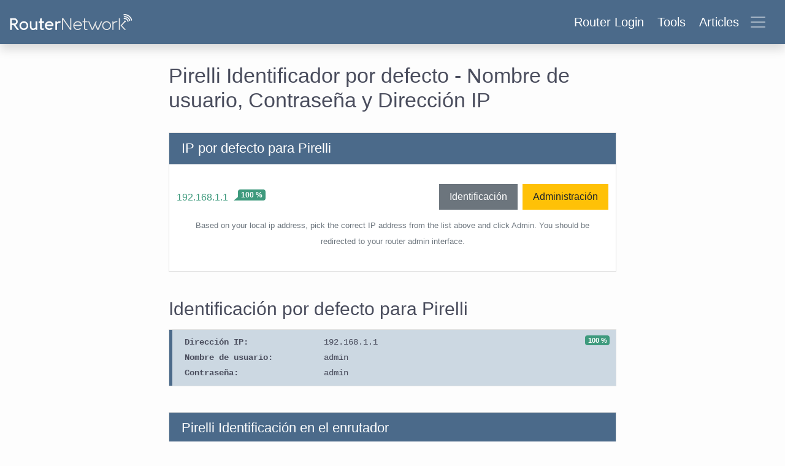

--- FILE ---
content_type: text/html; charset=utf-8
request_url: https://router-network.com/es/pirelli-router-login
body_size: 11298
content:
<!DOCTYPE html>
<html >
<head>
  <meta name="csrf-param" content="authenticity_token" />
<meta name="csrf-token" content="mEPJ3KOO9/yzaRfer4NThihQs0OYmaqhfVnrR3p9iyceNPI78/bvKBt6u67SVWEgF/CQSVRXLZtcASxEXxh3OQ==" />
  
  <meta name="viewport" content="width=device-width, initial-scale=1.0">
  <title>Pirelli Identificador y Contraseña por defecto del Enrutador</title>
<meta name="description" content="Todos los identificadores y contraseñas por defecto para Pirelli" />
  <link rel="stylesheet" media="all" href="/assets/main-217b6313fa4962217fcbe267af727d1c78c160433406e147d72d25ed3aab2480.css" data-turbolinks-track="reload" />

  <link rel="canonical" href="https://router-network.com/es/pirelli-router-login" />
  <link rel="alternate" hreflang="x-default" href="https://router-network.com/pirelli-router-login" />
  <link rel="alternate" hreflang="en"        href="https://router-network.com/pirelli-router-login" />
    <link rel="alternate" hreflang="ar" href="https://router-network.com/ar/pirelli-router-login" />
    <link rel="alternate" hreflang="id" href="https://router-network.com/id/pirelli-router-login" />
    <link rel="alternate" hreflang="pt" href="https://router-network.com/pt/pirelli-router-login" />
    <link rel="alternate" hreflang="es" href="https://router-network.com/es/pirelli-router-login" />
    <link rel="alternate" hreflang="vi" href="https://router-network.com/vi/pirelli-router-login" />
    <link rel="alternate" hreflang="fr" href="https://router-network.com/fr/pirelli-router-login" />

    <link href="https://tpc.googlesyndication.com" rel="preconnect" crossorigin="">
    <link href="https://googletagservices.com" rel="preconnect" crossorigin="">
    <link href="https://adservice.google.com" rel="preconnect" crossorigin="">
    <link href="https://googleads.g.doubleclick.net" rel="preconnect" crossorigin="">
  <script type="02b0fde990533cadf6be5089-text/javascript">
      window.dataLayer = window.dataLayer || [];
      function gtag(){dataLayer.push(arguments);}

      // Default consent to 'denied' for EU and UK. 
      gtag('consent', 'default', { 
        'ad_storage': 'denied',
        'ad_user_data': 'denied',
        'ad_personalization': 'denied',
        'analytics_storage': 'denied',
        'region': ['AT', 'BE', 'BG', 'HR', 'CY', 'CZ', 'DK', 'EE', 'FI', 'FR', 'DE', 'GR', 'HU', 'IE', 'IT', 'LV', 'LT', 'LU', 'MT', 
          'NL', 'PL', 'PT', 'RO', 'SK', 'SI', 'ES', 'SE', 'NO', 'IS', 'LI', 'CH', 'GB'],
        'wait_for_update': 500 
      });

      // Default consent to 'granted' for rest of the world. 
      gtag('consent', 'default', { 
        'ad_storage': 'granted',
        'ad_user_data': 'granted',
        'ad_personalization': 'granted',
        'analytics_storage': 'granted',
        'wait_for_update': 500 
      }); 
  </script>
  <!-- Global site tag (gtag.js) - Google Analytics -->
  <script async src="https://www.googletagmanager.com/gtag/js?id=G-TG7KGM3ETY" type="02b0fde990533cadf6be5089-text/javascript"></script>
  <script type="02b0fde990533cadf6be5089-text/javascript">
      window.dataLayer = window.dataLayer || [];
      function gtag(){dataLayer.push(arguments);}

      gtag('js', new Date());

      gtag('config', 'G-TG7KGM3ETY', {
        'custom_map': {
          'dimension1': 'ip_type',
          'dimension2': 'login_flow'
        },
        'optimize_id': 'OPT-WTGSKW8'
      });
  </script>
  <!-- OneTrust Cookies Consent Notice start for router-network.com -->
  <script src="https://cdn.cookielaw.org/scripttemplates/otSDKStub.js" type="02b0fde990533cadf6be5089-text/javascript" charset="UTF-8" data-domain-script="26420aee-d814-4142-b336-c7a4a959085b"></script>
  <script type="02b0fde990533cadf6be5089-text/javascript">
    function OptanonWrapper() { }
  </script>
  <!-- OneTrust Cookies Consent Notice end for router-network.com -->
  <script type="02b0fde990533cadf6be5089-text/javascript">function gtag_report_conversion(n,e){return gtag("event","conversion",{send_to:`AW-601954617/${n}`,event_callback:function(){void 0!==e&&(window.location=e)}}),!1}function getOutboundLink(n,e=""){gtag("event","affiliate_click",{event_category:"affiliate",event_label:n,transport_type:"beacon",event_callback:function(){window.open(n+e,"_blank")}})}</script>

        <script type="application/ld+json">
 {
   "@context": "https://schema.org",
   "@type": "FAQPage",
   "mainEntity": [
            {
              "@type": "Question",
              "name": "1. ¿Cuál es el nombre de usuario y la contraseña de los routers <strong>Pirelli</strong>?",
                "acceptedAnswer": {
                "@type": "Answer",
                "text": "La mayoría de los routers <strong>Pirelli</strong> tienen un nombre de usuario predeterminado <strong>admin</strong> y una contraseña predeterminada <strong>admin</strong>"
                }
            }
              ,
            {
              "@type": "Question",
              "name": "2. ¿Cuál es la contraseña predeterminada de un router <strong>Pirelli</strong>?",
                "acceptedAnswer": {
                "@type": "Answer",
                "text": "La mayoría de los routers <strong>Pirelli</strong> tienen la contraseña predeterminada <strong>admin</strong>"
                }
            }
              ,
            {
              "@type": "Question",
              "name": "3. ¿Cuál es la IP predeterminada de un router <strong>Pirelli</strong>?",
                "acceptedAnswer": {
                "@type": "Answer",
                "text": "La mayoría de los routers <strong>Pirelli</strong> usan <strong>192.168.1.1</strong> como dirección IP predeterminada"
                }
            }
              ,
            {
              "@type": "Question",
              "name": "4. ¿Cómo iniciar sesión en un router <strong>Pirelli</strong>?",
                "acceptedAnswer": {
                "@type": "Answer",
                "text": "Primero, escriba la dirección IP del router en la barra de direcciones de su navegador. Luego, ingrese el nombre de usuario y la contraseña de su router, y haga clic en OK o INICIAR SESIÓN.<br> Arriba, puede encontrar las credenciales predeterminadas más probables."
                }
            }
              ,
            {
              "@type": "Question",
              "name": "5. ¿Cómo solucionar problemas de un router <strong>Pirelli</strong>?",
                "acceptedAnswer": {
                "@type": "Answer",
                "text": "Primero verifique si el cable WAN está conectado al puerto correcto del router, que está etiquetado como "WAN". Luego verifique si está conectado ya sea usando la red Wi-Fi o un cable LAN conectado a un puerto del router etiquetado como LAN."
                }
            }
              ,
            {
              "@type": "Question",
              "name": "6. ¿Cómo restablecer la contraseña de inicio de sesión del router <strong>Pirelli</strong>?",
                "acceptedAnswer": {
                "@type": "Answer",
                "text": "Restablecer la contraseña de administrador de la mayoría de los routers <strong>Pirelli</strong> es simple y requiere presionar un botón de reinicio, ubicado en el propio router, durante 5 a 10 segundos."
                }
            }
    ]
  }
</script>



</head>

<body >
<div class="wrapper">
  <!--new header-->
<header class="header">
  <!--  nav-->
  <nav class="navbar bg-dark-blue align-items-center px-2 py-1 py-md-2 shadow">
    <a class="logo navbar-brand" href="/es">
    <img alt="Router Network" title="Router Network" class="d-none d-md-inline-block" src="/assets/logo-0ed5f2570682436b228592c08483c07c6d737ae69d9fd8698296a261ed94dc18.svg" />
    <svg xmlns="http://www.w3.org/2000/svg" width="30" height="30" fill="#fff" class="bi bi-wifi d-block d-md-none" viewBox="0 0 16 16">
      <path d="M15.384 6.115a.485.485 0 0 0-.047-.736A12.444 12.444 0 0 0 8 3C5.259 3 2.723 3.882.663 5.379a.485.485 0 0 0-.048.736.518.518 0 0 0 .668.05A11.448 11.448 0 0 1 8 4c2.507 0 4.827.802 6.716 2.164.205.148.49.13.668-.049z"/>
      <path d="M13.229 8.271a.482.482 0 0 0-.063-.745A9.455 9.455 0 0 0 8 6c-1.905 0-3.68.56-5.166 1.526a.48.48 0 0 0-.063.745.525.525 0 0 0 .652.065A8.46 8.46 0 0 1 8 7a8.46 8.46 0 0 1 4.576 1.336c.206.132.48.108.653-.065zm-2.183 2.183c.226-.226.185-.605-.1-.75A6.473 6.473 0 0 0 8 9c-1.06 0-2.062.254-2.946.704-.285.145-.326.524-.1.75l.015.015c.16.16.407.19.611.09A5.478 5.478 0 0 1 8 10c.868 0 1.69.201 2.42.56.203.1.45.07.61-.091l.016-.015zM9.06 12.44c.196-.196.198-.52-.04-.66A1.99 1.99 0 0 0 8 11.5a1.99 1.99 0 0 0-1.02.28c-.238.14-.236.464-.04.66l.706.706a.5.5 0 0 0 .707 0l.707-.707z"/>
    </svg>
</a>
    <button class="btn navbar-toggler d-flex align-items-center text-white" type="button" data-toggle="collapse" data-target="#navbarHeader" aria-controls="navbarHeader" aria-expanded="false">
      <div class="headings d-none d-md-block">
        <span class="mr-2">Router Login</span>
        <span class="mr-2">Tools</span>
        <span class="mr-2">Articles</span>
      </div>
      <span class="navbar-toggler-icon"></span>
      <svg xmlns="http://www.w3.org/2000/svg" width="26" height="26" fill="currentColor" class="text-white bi bi-x-lg d-none" viewBox="0 0 16 16">
        <path d="M1.293 1.293a1 1 0 0 1 1.414 0L8 6.586l5.293-5.293a1 1 0 1 1 1.414 1.414L9.414 8l5.293 5.293a1 1 0 0 1-1.414 1.414L8 9.414l-5.293 5.293a1 1 0 0 1-1.414-1.414L6.586 8 1.293 2.707a1 1 0 0 1 0-1.414z"/>
      </svg>
    </button>
  </nav>

  <!--  nav slider-->
  <div class="bg-dark-blue collapse text-md-center shadow pt-2 pt-md-3" id="navbarHeader">
    <div class="container">
      <div class="row">

        <div class="col-sm-4">
          <p class="h5 text-white border-bottom pb-1">Router Login</p>
          <div class="header-list list-unstyled">
            <li>
              <a href="/es/default-ip-addresses">Dirección IP por defecto</a>
            </li>
            <li>
              <a href="/es/default-router-passwords-list">Identificaciones por defecto</a>
            </li>
            <li>
              <a href="/es/brands">Marcas de Router</a>
            </li>
          </div>
        </div>

        <div class="col-sm-4">
          <p class="h5 text-white border-bottom pb-1">Tools</p>
          <ul class="header-list list-unstyled">
            <li>
              <a href="/es/tools/what-is-my-ip">¿Cuál es mi ip?</a>
            </li>
            <li>
              <a href="/es/tools/port-checker">Comprobador de puertos</a>
            </li>
            <li>
              <a href="/es/tools/what-is-my-isp">¿Cuál es mi isp?</a>
            </li>
            <li>
              <a href="/es/tools/cidr-ip-subnet-calculator">Subnet Calculator (CIDR)</a>
            </li>
          </ul>
        </div>

        <div class="col-sm-4">
          <p class="h5 text-white border-bottom pb-1">Articles</p>
          <ul class="list-unstyled">
            <li><a href="/help" class="text-white">Help</a></li>
            <li><a href="/review" class="text-white">Reviews</a></li>
            <li><a href="/technical" class="text-white">Technical</a></li>
            <li><a href="/howto" class="text-white">HowTo</a></li>
            <li><a href="/education" class="text-white">Education</a></li>
          </ul>
        </div>
      </div>
    </div>
  </div>
</header>

  <div class="container">
    <div class="row justify-content-md-center mt-3">
      <div class="col-lg-8">
  <h1>Pirelli Identificador por defecto - Nombre de usuario, Contraseña y Dirección IP</h1>

  <div class="row my-3">
    <div class="col-md d-flex">
      <div class="card-content w-100">
  <div class="card-header">
    <h2 class="mb-0">IP por defecto para Pirelli</h2>
  </div>
  <div class="card-body">
    <ul class="list-group mx-n1">
        <li class="list-group-item d-flex justify-content-between align-items-center border-0 px-0">
          <span class="d-flex align-items-start">
            <a href="/es/ip/192-168-1-1">192.168.1.1</a>
            <span class='badge badge-green rounded ml-1 ml-md-2 sep-l'>100 %</span>
          </span>
          <span class="d-flex">
            <a class="btn btn-secondary p-1 px-md-2" target="_blank" href="http://192.168.1.1">Identificación</a>
            <a class="btn btn-warning p-1 px-md-2 ml-1" target="_blank" href="http://192.168.1.1">Administración</a>
          </span>
        </li>
    </ul>
    <p class="text-center">
      <small class="text-muted">
        Based on your local ip address, pick the correct IP address from the list above and click Admin. You should be redirected to your router admin interface.
      </small>
    </p>
  </div>
</div>

    </div>
  </div>

    <div class="row my-3">
      <div class="col">
      <div class="row">
  <div class="col-lg-12">
    <h2>Identificación por defecto para Pirelli</h2>

  </div>
    <div class="col-lg-12">
        <div class="card-content">
          <div class="card-body box-logins py-1">
            <div class="percentage_badge">
              <span class='badge badge-green rounded '>100 %</span>
            </div>
            <samp>
              <dl class="row mb-0 pr-3 flex-nowrap">
                <dt class="col-6 col-md-4 text-truncate mx-n2 mx-md-0">Dirección IP:</dt>
                <dd class="col mb-0 mx-n1 mx-md-0">
                  192.168.1.1
                </dd>
              </dl>
              <dl class="row mb-0 pr-3 flex-nowrap">
                <dt class="col-6 col-md-4 text-truncate mx-n2 mx-md-0">Nombre de usuario:</dt>
                <dd class="col mb-0 mx-n1 mx-md-0">admin</dd>
              </dl>
              <dl class="row mb-0 pr-3 flex-nowrap">
                <dt class="col-6 col-md-4 text-truncate mx-n2 mx-md-0">Contraseña:</dt>
                <dd class="col mb-0 mx-n1 mx-md-0">admin</dd>
              </dl>
            </samp>
          </div>
        </div>
    </div>
</div>

      </div>
    </div>

  <div class="card-content">
  <div class="card-header">
    <h2 class="mb-0">
      Pirelli Identificación en el enrutador
    </h2>
  </div>
  <div class="card-body text-justify">
    <p class="lead">
      Sigue estas indicaciones para identificarte en tu <code>enrutador Pirelli</code>.</h5>
    </p>
    <span class="card-list">
    <ol>

      <li>
        <p>Conecta el cable de tu enrutador a tu ordenador o tu portatil. Alternativamente usa tu conexión inalámbrica.</p> <p><b>Recomendación</b> - Es mejor usar una conexión cableada mientras configuras tu enrutador Pirelli . Esto elimina el riesgo de ser desconectado repentinamente cuando se guarden los cambios.</p>
      </li>
      <li>
        <p>Abre el navegador web de tu elección y escribe la dirección IP de tu enrutador Pirelli en la barra de direcciones. Puedes encontrar la dirección ip en la parte trasera de tu enrutador.
      </li>
      <li>
        <p>Ahora introduce el nombre de usuario y contraseña por defecto de tu enrutador para acceder al panel de administración. Si no tienes tu nombre de usuario y contraseña, puedes intentar una de las contraseñas por defectopara enrutadores de Pirelli .
      </li>
    </ol>
      </span>
  </div>
</div>
<div class="card-content">
  <div class="card-header">
    <h2 class="mb-0">
      Ayuda Enrutadores Pirelli 
    </h2>
  </div>
  <div class="card-body text-justify">
    <p class="lead">
      Si no puedes inetificarte en tu enrutador, probablemente estas introduciendo un usuario o contraseña erroneo. Además, recuerda anotar ambos despues de cambiarlos.</h5>
    </p>
    <span class="card-list">
    <ul>
      <li>
        ¿Olvidaste la contraseña de identificación? Prueba a  hacer un reseteo duro. Para hacer esto, presiona y mantén presionado el pequeño boton negro localizado en la parte trasera de tu enrutador durante 10 segundos. Esto reiniciara tu enrutador a la configuración de fábrica.
      </li>
      <li>
        ¿La página de identificación del enrutador no carga? Si la página de identificación no se carga, asegurate de que el dispositivo que estas usando este conectado a la wifi. Tambien necesitas comprobar si la dirección ip erronea esta configurada como por defecto.
      </li>
      <li>
        A veces las páginas, pueden tener problemas cargándose, o problemas con la velocidad. En este caso, probablemente tu red esta usando una dirección ip diferente. Si esto ocurre, consulta nuestra lista de direccions Ip de enrutadores, y localiza la dirección correcta. Si necesita ayuda, comprueba nuestro tutorial en <a href="/help/find-router-ip-address">Como encotnrar la dirección IP de tu enrutador</a>.
      </li>
    </ul>
      </span>
  </div>
</div>


  <div class="card-content">
  <div class="card-header">
    Modelos usando Pirelli
  </div>
  <div class="card-body">
    <span>
<input class="form-control" type="search" placeholder="Filtrar Modelos" id="search-data">
<br>
<script src="/assets/filter_routers-b6afc77aceb62b97f76b4f9b8f0c006a831a4992e5ffabf5c2877829e5648b8a.js" type="02b0fde990533cadf6be5089-text/javascript"></script>
</span>
    <div class="list-group">
          <a href=/es/pirelli/drg-a125g class="list-group-item list-group-item-action router">
            <div class="row">
              <dt class="col-6 model">DRG A125G</dt>
              <dd class="col-6">
                <div class="row">
                  <div class="col-md-6">
                    admin / admin
                  </div>
                  <div class="col-md-6">
                    192.168.1.1
                  </div>
                </div>
              </dd>
            </div>
          </a>
    </div>
  </div>
</div>



      <div class="card-content">
    <div class="card-header">
      <h2 class="mb-0">
        Preguntas frecuentes sobre marcas
      </h2>
    </div>

    <div class="card-body text-justify">
        <h3 class="sub-title-faq">
            1. ¿Cuál es el nombre de usuario y la contraseña de los routers <strong>Pirelli</strong>?
        </h3>
        <p class="card-list">
            La mayoría de los routers <strong>Pirelli</strong> tienen un nombre de usuario predeterminado <strong>admin</strong> y una contraseña predeterminada <strong>admin</strong>
        </p>
          <hr>
        <h3 class="sub-title-faq">
            2. ¿Cuál es la contraseña predeterminada de un router <strong>Pirelli</strong>?
        </h3>
        <p class="card-list">
            La mayoría de los routers <strong>Pirelli</strong> tienen la contraseña predeterminada <strong>admin</strong>
        </p>
          <hr>
        <h3 class="sub-title-faq">
            3. ¿Cuál es la IP predeterminada de un router <strong>Pirelli</strong>?
        </h3>
        <p class="card-list">
            La mayoría de los routers <strong>Pirelli</strong> usan <strong>192.168.1.1</strong> como dirección IP predeterminada
        </p>
          <hr>
        <h3 class="sub-title-faq">
            4. ¿Cómo iniciar sesión en un router <strong>Pirelli</strong>?
        </h3>
        <p class="card-list">
            Primero, escriba la dirección IP del router en la barra de direcciones de su navegador. Luego, ingrese el nombre de usuario y la contraseña de su router, y haga clic en OK o INICIAR SESIÓN.<br> Arriba, puede encontrar las credenciales predeterminadas más probables.
        </p>
          <hr>
        <h3 class="sub-title-faq">
            5. ¿Cómo solucionar problemas de un router <strong>Pirelli</strong>?
        </h3>
        <p class="card-list">
            Primero verifique si el cable WAN está conectado al puerto correcto del router, que está etiquetado como "WAN". Luego verifique si está conectado ya sea usando la red Wi-Fi o un cable LAN conectado a un puerto del router etiquetado como LAN.
        </p>
          <hr>
        <h3 class="sub-title-faq">
            6. ¿Cómo restablecer la contraseña de inicio de sesión del router <strong>Pirelli</strong>?
        </h3>
        <p class="card-list">
            Restablecer la contraseña de administrador de la mayoría de los routers <strong>Pirelli</strong> es simple y requiere presionar un botón de reinicio, ubicado en el propio router, durante 5 a 10 segundos.
        </p>
    </div>
  </div>



  <hr class="my-3"/>
<div class="row">
  <div class="col-lg-12 mb-3">
  <div class="card">
    <div class="card-body">
      <h2 class="mb-3">Marcas Populares de Enrutadores</h2>
      <div class="text-center populars">
        <ul class="list-inline">
            <li class="list-inline-item mb-2">
              <a class="btn btn-outline-info" type="button" href="/es/tp-link-router-login">Tp Link Router Login</a>
            </li>
            <li class="list-inline-item mb-2">
              <a class="btn btn-outline-info" type="button" href="/es/arris-router-login">Arris Router Login</a>
            </li>
            <li class="list-inline-item mb-2">
              <a class="btn btn-outline-info" type="button" href="/es/netgear-router-login">Netgear Router Login</a>
            </li>
            <li class="list-inline-item mb-2">
              <a class="btn btn-outline-info" type="button" href="/es/cisco-router-login">Cisco Router Login</a>
            </li>
            <li class="list-inline-item mb-2">
              <a class="btn btn-outline-info" type="button" href="/es/comtrend-router-login">Comtrend Router Login</a>
            </li>
            <li class="list-inline-item mb-2">
              <a class="btn btn-outline-info" type="button" href="/es/d-link-router-login">D Link Router Login</a>
            </li>
            <li class="list-inline-item mb-2">
              <a class="btn btn-outline-info" type="button" href="/es/belkin-router-login">Belkin Router Login</a>
            </li>
            <li class="list-inline-item mb-2">
              <a class="btn btn-outline-info" type="button" href="/es/asus-router-login">Asus Router Login</a>
            </li>
            <li class="list-inline-item mb-2">
              <a class="btn btn-outline-info" type="button" href="/es/linksys-router-login">Linksys Router Login</a>
            </li>
            <li class="list-inline-item mb-2">
              <a class="btn btn-outline-info" type="button" href="/es/tenda-router-login">Tenda Router Login</a>
            </li>
        </ul>
      </div>
        <a class="btn btn-green float-right shadow mt-3" href="/es/brands">Más Marcas</a>
    </div>
  </div>
</div>


  <div class="col-lg-12 mb-3">
  <div class="card">
    <div class="card-body">
      <h2 class="mb-3">Direcciones IP populares</h2>
      <div class="text-center populars">
        <ul class="list-inline">
            <li class="list-inline-item mb-2">
              <a class="btn btn-outline-info" type="button" href="/es/ip/192-168-10-253">192.168.10.253</a>
            </li>
            <li class="list-inline-item mb-2">
              <a class="btn btn-outline-info" type="button" href="/es/ip/192-168-11-1">192.168.11.1</a>
            </li>
            <li class="list-inline-item mb-2">
              <a class="btn btn-outline-info" type="button" href="/es/ip/192-168-100-1">192.168.100.1</a>
            </li>
            <li class="list-inline-item mb-2">
              <a class="btn btn-outline-info" type="button" href="/es/ip/192-168-15-1">192.168.l5.1</a>
            </li>
            <li class="list-inline-item mb-2">
              <a class="btn btn-outline-info" type="button" href="/es/ip/192-168-0-254">192.168.0.254</a>
            </li>
            <li class="list-inline-item mb-2">
              <a class="btn btn-outline-info" type="button" href="/es/ip/192-168-3-1">192.168 3.1</a>
            </li>
            <li class="list-inline-item mb-2">
              <a class="btn btn-outline-info" type="button" href="/es/ip/192-168-101-1">192.168.101.1</a>
            </li>
            <li class="list-inline-item mb-2">
              <a class="btn btn-outline-info" type="button" href="/es/ip/192-168-0-1">192.168.0.1</a>
            </li>
            <li class="list-inline-item mb-2">
              <a class="btn btn-outline-info" type="button" href="/es/ip/192-168-10-1">192.168 10.1</a>
            </li>
            <li class="list-inline-item mb-2">
              <a class="btn btn-outline-info" type="button" href="/es/ip/10-0-0-2">10.0.0.2</a>
            </li>
        </ul>
      </div>
        <a class="btn btn-green float-right shadow mt-3" href="/es/default-ip-addresses">Más direcciones IP</a>
    </div>
  </div>
</div>


  <div class="col-lg-12 mb-3">
  <div class="card">
    <div class="card-body">
      <h2 class="mb-3">Errores ortográficos populares en IPs</h2>
      <div class="text-center populars">
        <ul class="list-inline">
            <li class="list-inline-item mb-2">
              <a class="btn btn-outline-info" type="button" href="/es/ip/192-168-o-1">192.168.o.1</a>
            </li>
            <li class="list-inline-item mb-2">
              <a class="btn btn-outline-info" type="button" href="/es/ip/192-168-0-l">192.168.0.l</a>
            </li>
            <li class="list-inline-item mb-2">
              <a class="btn btn-outline-info" type="button" href="/es/ip/10-0-0-0-1">10.0.0.0.1</a>
            </li>
            <li class="list-inline-item mb-2">
              <a class="btn btn-outline-info" type="button" href="/es/ip/192-168-l-l">192.168.l.l</a>
            </li>
            <li class="list-inline-item mb-2">
              <a class="btn btn-outline-info" type="button" href="/es/ip/192-168-l-254">192.168.l.254</a>
            </li>
            <li class="list-inline-item mb-2">
              <a class="btn btn-outline-info" type="button" href="/es/ip/192-168-l-1">192.168.l.1</a>
            </li>
        </ul>
      </div>
    </div>
  </div>
</div>

</div>

</div>

    </div>
    <div class="push"></div>
  </div>
</div>
  <footer>
  <div class="container-fluid text-center">
    <div class="row d-flex justify-content-center">
      <div class="col-lg-3">
        <h5 class="footer-title">Herramientas</h5>
        <ul class="footer-list list-unstyled">
          <li>
            <a href="/es/tools/what-is-my-ip">¿Cuál es mi ip?</a>
          </li>
          <li>
            <a href="/es/tools/port-checker">Comprobador de puertos</a>
          </li>
          <li>
            <a href="/es/tools/what-is-my-local-ip">¿Cuál es mi ip local?</a>
          </li>
          <li>
            <a href="/es/tools/cidr-ip-subnet-calculator">Subnet Calculator (CIDR)</a>
          </li>
        </ul>
      </div>
      <div class="col-lg-3 ">
        <h5 class="footer-title">Sobre</h5>
        <ul class="footer-list list-unstyled">
          <li>
            <a rel="nofollow" href="/es/contact">Contacto</a>
          </li>
          <li>
            <a href="/es/privacy">Privacidad</a>
          </li>
          <li>
            <a href="/es/terms">Términos</a>
          </li>
        </ul>
      </div>
      <div class="col-lg-3">
        <h5 class="footer-title">Enlaces</h5>
        <ul class="footer-list list-unstyled">
          <li class="">
            <a href="/es">Principal</a>
          </li>
          <li class="">
            <a href="/es/posts">Blog</a>
          </li>
          <li class="">
            <a href="/es/internal-ips">IP index</a>
          </li>
          <li class="">
            <!-- OptanonCookieSettingsButtonStart -->
            <button
              id="ot-sdk-btn"
              class="ot-sdk-show-settings"
              style=" background: inherit; color: inherit; border: inherit; padding: inherit; font-size: inherit;"
            >Cookie Settings</button>
            <!-- OptanonCookieSettingsButtonEnd -->
          </li>
        </ul>
      </div>
        <div class="col-lg-3">
          <h5 class="footer-title">Languages</h5>
          <ul class="footer-list flex-row justify-content-center list-unstyled">
              <li class="mr-1">
                <a class="border-top border-right p-1" href="/pirelli-router-login">EN</a>
              </li>
              <li class="mr-1">
                <a class="border-top border-right p-1" href="/ar/pirelli-router-login">AR</a>
              </li>
              <li class="mr-1">
                <a class="border-top border-right p-1" href="/id/pirelli-router-login">ID</a>
              </li>
              <li class="mr-1">
                <a class="border-top border-right p-1" href="/pt/pirelli-router-login">PT</a>
              </li>
              <li class="mr-1">
                <a class="border-top border-right p-1" href="/vi/pirelli-router-login">VI</a>
              </li>
              <li class="mr-1">
                <a class="border-top border-right p-1" href="/fr/pirelli-router-login">FR</a>
              </li>
          </ul>
        </div>
    </div>
  </div>
  <div class="footer-copyright text-center py-3">© 2025 Copyright: RouterNetwork</div>
</footer>

  <script type="02b0fde990533cadf6be5089-text/javascript">Array.prototype.map||(Array.prototype.map=function(r){var e,t,n;if(null==this)throw new TypeError("this is null or not defined");var a=Object(this),o=a.length>>>0;if("function"!=typeof r)throw new TypeError(r+" is not a function");for(arguments.length>1&&(e=arguments[1]),t=new Array(o),n=0;n<o;){var i,s;n in a&&(i=a[n],s=r.call(e,i,n,a),t[n]=s),n++}return t}),Object.values||(Object.values=function(r){return Object.keys(r).map(function(e){return r[e]})}),function(r,e){"use strict";for(var t="length",n=[null,[[10,7,17,13],[1,1,1,1],[]],[[16,10,28,22],[1,1,1,1],[4,16]],[[26,15,22,18],[1,1,2,2],[4,20]],[[18,20,16,26],[2,1,4,2],[4,24]],[[24,26,22,18],[2,1,4,4],[4,28]],[[16,18,28,24],[4,2,4,4],[4,32]],[[18,20,26,18],[4,2,5,6],[4,20,36]],[[22,24,26,22],[4,2,6,6],[4,22,40]],[[22,30,24,20],[5,2,8,8],[4,24,44]],[[26,18,28,24],[5,4,8,8],[4,26,48]],[[30,20,24,28],[5,4,11,8],[4,28,52]],[[22,24,28,26],[8,4,11,10],[4,30,56]],[[22,26,22,24],[9,4,16,12],[4,32,60]],[[24,30,24,20],[9,4,16,16],[4,24,44,64]],[[24,22,24,30],[10,6,18,12],[4,24,46,68]],[[28,24,30,24],[10,6,16,17],[4,24,48,72]],[[28,28,28,28],[11,6,19,16],[4,28,52,76]],[[26,30,28,28],[13,6,21,18],[4,28,54,80]],[[26,28,26,26],[14,7,25,21],[4,28,56,84]],[[26,28,28,30],[16,8,25,20],[4,32,60,88]],[[26,28,30,28],[17,8,25,23],[4,26,48,70,92]],[[28,28,24,30],[17,9,34,23],[4,24,48,72,96]],[[28,30,30,30],[18,9,30,25],[4,28,52,76,100]],[[28,30,30,30],[20,10,32,27],[4,26,52,78,104]],[[28,26,30,30],[21,12,35,29],[4,30,56,82,108]],[[28,28,30,28],[23,12,37,34],[4,28,56,84,112]],[[28,30,30,30],[25,12,40,34],[4,32,60,88,116]],[[28,30,30,30],[26,13,42,35],[4,24,48,72,96,120]],[[28,30,30,30],[28,14,45,38],[4,28,52,76,100,124]],[[28,30,30,30],[29,15,48,40],[4,24,50,76,102,128]],[[28,30,30,30],[31,16,51,43],[4,28,54,80,106,132]],[[28,30,30,30],[33,17,54,45],[4,32,58,84,110,136]],[[28,30,30,30],[35,18,57,48],[4,28,56,84,112,140]],[[28,30,30,30],[37,19,60,51],[4,32,60,88,116,144]],[[28,30,30,30],[38,19,63,53],[4,28,52,76,100,124,148]],[[28,30,30,30],[40,20,66,56],[4,22,48,74,100,126,152]],[[28,30,30,30],[43,21,70,59],[4,26,52,78,104,130,156]],[[28,30,30,30],[45,22,74,62],[4,30,56,82,108,134,160]],[[28,30,30,30],[47,24,77,65],[4,24,52,80,108,136,164]],[[28,30,30,30],[49,25,81,68],[4,28,56,84,112,140,168]]],a=/^\d*$/,o=/^[A-Za-z0-9 $%*+\-./:]*$/,i=/^[A-Z0-9 $%*+\-./:]*$/,s=[],l=[-1],u=0,c=1;u<255;++u)s.push(c),l[c]=u,c=2*c^(128<=c?285:0);for(var f=[[]],v=0;v<30;++v){for(var d=f[v],h=[],p=0;p<=v;++p){var g=p<v?s[d[p]]:0,m=s[(v+(d[p-1]||0))%255];h.push(l[g^m])}f.push(h)}for(var b={},w=0;w<45;++w)b["0123456789ABCDEFGHIJKLMNOPQRSTUVWXYZ $%*+-./:".charAt(w)]=w;var y=[function(r,e){return(r+e)%2==0},function(r){return r%2==0},function(r,e){return e%3==0},function(r,e){return(r+e)%3==0},function(r,e){return((r/2|0)+(e/3|0))%2==0},function(r,e){return r*e%2+r*e%3==0},function(r,e){return(r*e%2+r*e%3)%2==0},function(r,e){return((r+e)%2+r*e%3)%2==0}],S=function(r){return 6<r},x=function(r,e){var a,o,i,s=-8&(o=n[a=r],i=16*a*a+128*a+64,S(a)&&(i-=36),o[2][t]&&(i-=25*o[2][t]*o[2][t]-10*o[2][t]-55),i),l=n[r];return s-8*l[0][e]*l[1][e]},L=function(r,e){switch(e){case 1:return r<10?10:r<27?12:14;case 2:return r<10?9:r<27?11:13;case 4:return r<10?8:16;case 8:return r<10?8:r<27?10:12}},A=function(r,e,t){var n=x(r,t)-4-L(r,e);switch(e){case 1:return 3*(n/10|0)+(n%10<4?0:n%10<7?1:2);case 2:return 2*(n/11|0)+(n%11<6?0:1);case 4:return n/8|0;case 8:return n/13|0}},F=function(r,e){for(var n=r.slice(0),a=r[t],o=e[t],i=0;i<o;++i)n.push(0);for(var u=0;u<a;){var c=l[n[u++]];if(0<=c)for(var f=0;f<o;++f)n[u+f]^=s[(c+e[f])%255]}return n.slice(a)},C=function(r,e,t,n){for(var a=r<<n,o=e-1;0<=o;--o)a>>n+o&1&&(a^=t<<o);return r<<n|a},N=function(r,e,n){for(var a=y[n],o=r[t],i=0;i<o;++i)for(var s=0;s<o;++s)e[i][s]||(r[i][s]^=a(i,s));return r},k=function(r,e,n,a){for(var o=r[t],i=21522^C(n<<3|a,5,1335,10),s=0;s<15;++s){var l=[o-1,o-2,o-3,o-4,o-5,o-6,o-7,o-8,7,5,4,3,2,1,0][s];r[[0,1,2,3,4,5,7,8,o-7,o-6,o-5,o-4,o-3,o-2,o-1][s]][8]=r[8][l]=i>>s&1}return r},E=function(r){for(var e=function(r){for(var e=0,n=0;n<r[t];++n)5<=r[n]&&(e+=r[n]-5+3);for(var a=5;a<r[t];a+=2){var o=r[a];r[a-1]===o&&r[a-2]===3*o&&r[a-3]===o&&r[a-4]===o&&(r[a-5]>=4*o||r[a+1]>=4*o)&&(e+=40)}return e},n=r[t],a=0,o=0,i=0;i<n;++i){var s,l=r[i];s=[0];for(var u=0;u<n;){var c;for(c=0;u<n&&l[u];++c)++u;for(s.push(c),c=0;u<n&&!l[u];++c)++u;s.push(c)}a+=e(s),s=[0];for(var f=0;f<n;){var v;for(v=0;f<n&&r[f][i];++v)++f;for(s.push(v),v=0;f<n&&!r[f][i];++v)++f;s.push(v)}a+=e(s);var d=r[i+1]||[];o+=l[0];for(var h=1;h<n;++h){var p=l[h];o+=p,l[h-1]===p&&d[h]===p&&d[h-1]===p&&(a+=3)}}return a+10*(Math.abs(o/n/n-.5)/.05|0)},M=function(r,e,a,o,i){var s=n[e],l=function(r,e,n,a){var o=[],i=0,s=8,l=n[t],u=function(r,e){if(s<=e){for(o.push(i|r>>(e-=s));8<=e;)o.push(r>>(e-=8)&255);i=0,s=8}0<e&&(i|=(r&(1<<e)-1)<<(s-=e))},c=L(r,e);switch(u(e,4),u(l,c),e){case 1:for(var f=2;f<l;f+=3)u(parseInt(n.substring(f-2,f+1),10),10);u(parseInt(n.substring(f-2),10),[0,4,7][l%3]);break;case 2:for(var v=1;v<l;v+=2)u(45*b[n.charAt(v-1)]+b[n.charAt(v)],11);l%2==1&&u(b[n.charAt(v-1)],6);break;case 4:for(var d=0;d<l;++d)u(n[d],8)}for(u(0,4),s<8&&o.push(i);o[t]+1<a;)o.push(236,17);return o[t]<a&&o.push(236),o}(e,a,r,x(e,o)>>3);l=function(r,e,n){for(var a=[],o=r[t]/e|0,i=0,s=e-r[t]%e,l=0;l<s;++l)a.push(i),i+=o;for(var u=s;u<e;++u)a.push(i),i+=o+1;a.push(i);for(var c=[],f=0;f<e;++f)c.push(F(r.slice(a[f],a[f+1]),n));for(var v=[],d=r[t]/e|0,h=0;h<d;++h)for(var p=0;p<e;++p)v.push(r[a[p]+h]);for(var g=s;g<e;++g)v.push(r[a[g+1]-1]);for(var m=0;m<n[t];++m)for(var b=0;b<e;++b)v.push(c[b][m]);return v}(l,s[1][o],f[s[0][o]]);var u=function(r){for(var e=n[r],a=4*r+17,o=[],i=[],s=0;s<a;++s)o.push([]),i.push([]);var l=function(r,e,t,n,a){for(var s=0;s<t;++s)for(var l=0;l<n;++l)o[r+s][e+l]=a[s]>>l&1,i[r+s][e+l]=1};l(0,0,9,9,[127,65,93,93,93,65,383,0,64]),l(a-8,0,8,9,[256,127,65,93,93,93,65,127]),l(0,a-8,9,8,[254,130,186,186,186,130,254,0,0]);for(var u=9;u<a-8;++u)o[6][u]=o[u][6]=1&~u,i[6][u]=i[u][6]=1;for(var c=e[2],f=c[t],v=0;v<f;++v)for(var d=0===v?f-1:f,h=0===v||v===f-1?1:0;h<d;++h)l(c[v],c[h],5,5,[31,17,21,17,31]);if(S(r))for(var p=C(r,6,7973,12),g=0,m=0;m<6;++m)for(var b=0;b<3;++b)o[m][a-11+b]=o[a-11+b][m]=p>>g++&1,i[m][a-11+b]=i[a-11+b][m]=1;return{matrix:o,reserved:i}}(e),c=u.matrix,v=u.reserved;if(function(r,e,n){for(var a=r[t],o=0,i=-1,s=a-1;0<=s;s-=2){6===s&&--s;for(var l=i<0?a-1:0,u=0;u<a;++u){for(var c=s;s-2<c;--c)e[l][c]||(r[l][c]=n[o>>3]>>(7&~o)&1,++o);l+=i}i=-i}}(c,v,l),i<0){N(c,v,0),k(c,0,o,0);var d=0,h=E(c);for(N(c,v,0),i=1;i<8;++i){N(c,v,i),k(c,0,o,i);var p=E(c);p<h&&(h=p,d=i),N(c,v,i)}i=d}return N(c,v,i),k(c,0,o,i),c},q={generate:function(r,e){var n=e||{},s={numeric:1,alphanumeric:2,octet:4},l={L:1,M:0,Q:3,H:2},u=n.version||-1,c=l[(n.ecclevel||"L").toUpperCase()],f=n.mode?s[n.mode.toLowerCase()]:-1,v="mask"in n?n.mask:-1;if(f<0)f="string"==typeof r?r.match(a)?1:r.match(i)?2:4:4;else if(1!==f&&2!==f&&4!==f)throw"invalid or unsupported mode";if(null===(r=function(r,e){switch(f){case 1:return e.match(a)?e:null;case 2:return e.match(o)?e.toUpperCase():null;case 4:if("string"!=typeof e)return e;for(var n=[],i=0;i<e[t];++i){var s=e.charCodeAt(i);s<128?n.push(s):s<2048?n.push(192|s>>6,128|63&s):s<65536?n.push(224|s>>12,128|s>>6&63,128|63&s):n.push(240|s>>18,128|s>>12&63,128|s>>6&63,128|63&s)}return n}}(0,r)))throw"invalid data format";if(c<0||3<c)throw"invalid ECC level";if(u<0){for(u=1;u<=40&&!(r[t]<=A(u,f,c));++u);if(40<u)throw"too large data"}else if(u<1||40<u)throw"invalid version";if(-1!==v&&(v<0||8<v))throw"invalid mask";return M(r,u,f,c,v)},generateHTML:function(r,n){for(var a=n||{},o=a.fillcolor?a.fillcolor:"#FFFFFF",i=a.textcolor?a.textcolor:"#000000",s=q.generate(r,a),l=Math.max(a.modulesize||5,.5),u=Math.max(null!==a.margin?a.margin:4,0),c=e.createElement("div"),f=s[t],v=['<table border="0" cellspacing="0" cellpadding="0" style="border:'+l*u+"px solid "+o+";background:"+o+'">'],d=0;d<f;++d){v.push("<tr>");for(var h=0;h<f;++h)v.push('<td style="width:'+l+"px;height:"+l+"px"+(s[d][h]?";background:"+i:"")+'"></td>');v.push("</tr>")}c.className="qrcode";var p=e.createRange();p.selectNodeContents(c);var g=p.createContextualFragment(v.join("")+"</table>");return c.appendChild(g),c},generateSVG:function(r,n){var a=n||{},o=a.fillcolor?a.fillcolor:"#FFFFFF",i=a.textcolor?a.textcolor:"#000000",s=q.generate(r,a),l=s[t],u=Math.max(a.modulesize||5,.5),c=Math.max(a.margin?a.margin:4,0),f=u*(l+2*c),v=e.createElementNS("http://www.w3.org/2000/svg","svg");v.setAttributeNS(null,"viewBox","0 0 "+f+" "+f),v.setAttributeNS(null,"style","shape-rendering:crispEdges");var d="qrcode"+Date.now();v.setAttributeNS(null,"id",d);var h=e.createDocumentFragment(),p=e.createElementNS("http://www.w3.org/2000/svg","style");p.appendChild(e.createTextNode("#"+d+" .bg{fill:"+o+"}#"+d+" .fg{fill:"+i+"}")),h.appendChild(p);var g=function(r,t,n,a,o){var i=e.createElementNS("http://www.w3.org/2000/svg","rect")||"";return i.setAttributeNS(null,"class",r),i.setAttributeNS(null,"fill",t),i.setAttributeNS(null,"x",n),i.setAttributeNS(null,"y",a),i.setAttributeNS(null,"width",o),i.setAttributeNS(null,"height",o),i};h.appendChild(g("bg","none",0,0,f));for(var m=c*u,b=0;b<l;++b){for(var w=c*u,y=0;y<l;++y)s[b][y]&&h.appendChild(g("fg","none",w,m,u)),w+=u;m+=u}return v.appendChild(h),v},generatePNG:function(r,n){var a,o=n||{},i=o.fillcolor||"#FFFFFF",s=o.textcolor||"#000000",l=q.generate(r,o),u=Math.max(o.modulesize||5,.5),c=Math.max(null!==o.margin&&void 0!==o.margin?o.margin:4,0),f=l[t],v=u*(f+2*c),d=e.createElement("canvas");if(d.width=d.height=v,!(a=d.getContext("2d")))throw"canvas support is needed for PNG output";a.fillStyle=i,a.fillRect(0,0,v,v),a.fillStyle=s;for(var h=0;h<f;++h)for(var p=0;p<f;++p)l[h][p]&&a.fillRect(u*(c+p),u*(c+h),u,u);return d.toDataURL()}};r.QRCode=q}("undefined"!=typeof window?window:this,document),document.addEventListener("DOMContentLoaded",()=>{const r=document.querySelector(".navbar-toggler");if(r&&r.addEventListener("click",function(r){const e=this.attributes["aria-expanded"];let t=e.value;const n=this.querySelector(".navbar-toggler-icon"),a=this.querySelector(".bi-x-lg"),o=this.querySelector(".headings"),i=r.currentTarget.dataset.target.slice(1),s=document.getElementById(i);this.classList.toggle("collapsed"),s.classList.toggle("show"),o.classList.toggle("d-md-block"),"true"===t?(e.value=!1,n.classList.remove("d-none"),a.classList.toggle("d-none")):(e.value=!0,n.classList.add("d-none"),a.classList.toggle("d-none"))}),document.querySelector(".brands-block")){const r=document.querySelector(".brands-block"),e=r.querySelector(".btn-more-less"),t=r.querySelectorAll(".list-inline-item");let n=!1;if(e.classList.replace("d-block","d-none"),t.length>=20){e.classList.add("d-block");const r=()=>{t.forEach((r,e)=>e>=20?r.classList.toggle("d-none"):"")};r(),e.addEventListener("click",e=>{if(!1===n)e.target.innerHTML="Show Less",n=!0,r();else{e.target.innerHTML="Show More",n=!1,r(),e.target.closest(".brands-block").scrollIntoView({block:"center",behavior:"smooth"})}})}}});</script>
  
<script src="/cdn-cgi/scripts/7d0fa10a/cloudflare-static/rocket-loader.min.js" data-cf-settings="02b0fde990533cadf6be5089-|49" defer></script></body>
</html>


--- FILE ---
content_type: image/svg+xml
request_url: https://router-network.com/assets/logo-0ed5f2570682436b228592c08483c07c6d737ae69d9fd8698296a261ed94dc18.svg
body_size: 4781
content:
<?xml version="1.0" encoding="UTF-8" standalone="no"?>
<svg
   xmlns:dc="http://purl.org/dc/elements/1.1/"
   xmlns:cc="http://creativecommons.org/ns#"
   xmlns:rdf="http://www.w3.org/1999/02/22-rdf-syntax-ns#"
   xmlns:svg="http://www.w3.org/2000/svg"
   xmlns="http://www.w3.org/2000/svg"
   xmlns:sodipodi="http://sodipodi.sourceforge.net/DTD/sodipodi-0.dtd"
   xmlns:inkscape="http://www.inkscape.org/namespaces/inkscape"
   inkscape:version="1.0 (1.0+r73+1)"
   sodipodi:docname="logo.svg"
   xml:space="preserve"
   style="enable-background:new 0 0 200 30;"
   viewBox="0 0 200 30"
   y="0px"
   x="0px"
   id="Layer_1"
   version="1.1"><metadata
   id="metadata158"><rdf:RDF><cc:Work
       rdf:about=""><dc:format>image/svg+xml</dc:format><dc:type
         rdf:resource="http://purl.org/dc/dcmitype/StillImage" /><dc:title></dc:title></cc:Work></rdf:RDF></metadata><defs
   id="defs156" /><sodipodi:namedview
   inkscape:current-layer="Layer_1"
   inkscape:window-maximized="0"
   inkscape:window-y="0"
   inkscape:window-x="0"
   inkscape:cy="35.743302"
   inkscape:cx="100"
   inkscape:zoom="11.57"
   showgrid="false"
   id="namedview154"
   inkscape:window-height="1676"
   inkscape:window-width="3500"
   inkscape:pageshadow="2"
   inkscape:pageopacity="0"
   guidetolerance="10"
   gridtolerance="10"
   objecttolerance="10"
   borderopacity="1"
   bordercolor="#666666"
   pagecolor="#ffffff" />
<style
   id="style103"
   type="text/css">
	.st0{fill:#FFFFFF;}
	.st1{fill:#E8E8E8;}
	.st2{fill:#FFFFFF;stroke:#FFFFFF;stroke-linejoin:round;stroke-miterlimit:10;}
</style>
<g
   id="g151">
	<g
   id="g147">
		<g
   id="g131">
			<path
   id="path105"
   d="M3.13,27.79H0.49V8.69h6.85c0.77,0,1.5,0.15,2.18,0.44c0.68,0.29,1.27,0.69,1.77,1.19     c0.5,0.5,0.9,1.09,1.19,1.77c0.29,0.68,0.44,1.41,0.44,2.18c0,0.62-0.1,1.21-0.29,1.78c-0.19,0.56-0.46,1.08-0.81,1.54     c-0.35,0.46-0.76,0.86-1.23,1.21c-0.48,0.34-0.99,0.6-1.55,0.78l6.08,8.21h-1.81c-0.52,0-0.97-0.1-1.37-0.3     c-0.4-0.2-0.72-0.5-0.98-0.9l-5-6.74H3.13V27.79z M3.13,11.33v5.88h4.21c0.41,0,0.79-0.08,1.15-0.23     c0.36-0.15,0.67-0.36,0.93-0.63c0.27-0.27,0.48-0.58,0.63-0.93c0.16-0.36,0.23-0.74,0.23-1.15c0-0.41-0.08-0.79-0.23-1.15     c-0.16-0.36-0.37-0.67-0.63-0.93c-0.27-0.27-0.58-0.48-0.93-0.63c-0.36-0.16-0.74-0.23-1.15-0.23H3.13z"
   class="st0" />
			<path
   id="path107"
   d="M15.7,20.79c0-0.99,0.19-1.92,0.57-2.79c0.38-0.88,0.89-1.64,1.55-2.29c0.65-0.65,1.42-1.17,2.29-1.55     c0.88-0.38,1.81-0.57,2.79-0.57c0.99,0,1.92,0.19,2.79,0.57c0.88,0.38,1.64,0.89,2.29,1.55c0.65,0.65,1.17,1.42,1.55,2.29     c0.38,0.88,0.57,1.81,0.57,2.79c0,0.99-0.19,1.92-0.57,2.79c-0.38,0.88-0.89,1.64-1.55,2.29c-0.65,0.65-1.42,1.17-2.29,1.55     c-0.88,0.38-1.81,0.57-2.79,0.57c-0.99,0-1.92-0.19-2.79-0.57c-0.88-0.38-1.64-0.89-2.29-1.55c-0.65-0.65-1.17-1.42-1.55-2.29     C15.88,22.71,15.7,21.78,15.7,20.79z M18.27,20.79c0,0.64,0.12,1.24,0.37,1.8c0.24,0.56,0.58,1.05,0.99,1.47     c0.42,0.42,0.91,0.75,1.47,0.99c0.56,0.24,1.16,0.37,1.8,0.37c0.64,0,1.24-0.12,1.8-0.37c0.56-0.24,1.05-0.58,1.47-0.99     c0.42-0.42,0.75-0.91,0.99-1.47c0.24-0.56,0.37-1.16,0.37-1.8c0-0.64-0.12-1.24-0.37-1.8s-0.58-1.05-0.99-1.47     c-0.42-0.42-0.91-0.75-1.47-0.99c-0.56-0.24-1.16-0.37-1.8-0.37c-0.64,0-1.24,0.12-1.8,0.37c-0.56,0.24-1.05,0.58-1.47,0.99     c-0.42,0.42-0.75,0.91-0.99,1.47C18.39,19.55,18.27,20.15,18.27,20.79z"
   class="st0" />
			<path
   id="path109"
   d="M42.39,27.79c-0.08-0.12-0.14-0.22-0.19-0.32c-0.05-0.1-0.1-0.22-0.14-0.35c-0.04-0.14-0.07-0.29-0.07-0.45     v-0.57c-0.16,0.32-0.38,0.6-0.67,0.83c-0.28,0.24-0.6,0.43-0.96,0.59c-0.36,0.16-0.74,0.27-1.15,0.35     c-0.41,0.08-0.83,0.12-1.26,0.12c-0.79,0-1.51-0.15-2.15-0.44s-1.2-0.71-1.65-1.25c-0.46-0.54-0.81-1.2-1.07-1.97     c-0.25-0.77-0.38-1.63-0.38-2.58v-7.96h2.64v7.96c0,1.16,0.21,2.08,0.64,2.74c0.43,0.66,1.08,0.99,1.97,0.99     c0.53,0,1.04-0.06,1.51-0.19c0.48-0.13,0.9-0.3,1.27-0.53c0.37-0.22,0.66-0.48,0.89-0.77c0.22-0.29,0.35-0.6,0.37-0.92v-9.28     h2.64v13.99H42.39z"
   class="st0" />
			<path
   id="path111"
   d="M51.93,24.25c0,0.14,0.02,0.28,0.07,0.43c0.04,0.14,0.11,0.27,0.19,0.39c0.08,0.12,0.18,0.22,0.3,0.29     s0.26,0.11,0.42,0.11l0.32-0.04c0.38-0.11,0.72-0.16,1-0.16c0.36,0,0.68,0.09,0.96,0.28c0.28,0.19,0.51,0.42,0.69,0.69l0.32,0.47     c-0.16,0.16-0.38,0.32-0.65,0.47c-0.27,0.16-0.56,0.29-0.87,0.41c-0.31,0.12-0.62,0.21-0.93,0.28c-0.32,0.07-0.6,0.11-0.85,0.11     c-0.56,0-1.06-0.09-1.51-0.28c-0.44-0.19-0.82-0.44-1.13-0.77c-0.31-0.33-0.55-0.72-0.72-1.18c-0.17-0.46-0.25-0.96-0.25-1.5     v-7.94h-2.33v-1.44c0-0.74,0.68-1.11,2.04-1.11h0.29v-2.88c0-0.28,0.03-0.55,0.1-0.8c0.07-0.25,0.14-0.46,0.22-0.64     c0.1-0.21,0.2-0.4,0.32-0.57h2v4.9h3.88v2.53h-3.88V24.25z"
   class="st0" />
			<path
   id="path113"
   d="M71.34,19.6c0,0.31-0.06,0.59-0.18,0.83c-0.12,0.24-0.27,0.45-0.45,0.63c-0.18,0.17-0.38,0.31-0.59,0.4     c-0.22,0.09-0.42,0.14-0.62,0.14h-9.73c0.08,0.54,0.26,1.04,0.53,1.51c0.28,0.46,0.62,0.86,1.03,1.21     c0.41,0.34,0.87,0.61,1.39,0.81c0.52,0.2,1.05,0.29,1.61,0.29c0.41,0,0.8-0.05,1.18-0.15c0.38-0.1,0.74-0.25,1.07-0.43     c0.18-0.1,0.35-0.17,0.52-0.21c0.17-0.04,0.36-0.07,0.56-0.07c0.28,0,0.54,0.05,0.77,0.16c0.23,0.11,0.45,0.26,0.65,0.47     l0.51,0.51c-0.67,0.71-1.45,1.27-2.35,1.69c-0.9,0.41-1.87,0.62-2.92,0.62c-0.99,0-1.92-0.19-2.79-0.57     c-0.88-0.38-1.64-0.89-2.29-1.55c-0.65-0.65-1.17-1.42-1.55-2.29c-0.38-0.87-0.57-1.81-0.57-2.79c0-0.99,0.19-1.92,0.57-2.79     c0.38-0.88,0.89-1.64,1.55-2.29c0.65-0.65,1.42-1.17,2.29-1.55c0.88-0.38,1.81-0.57,2.79-0.57c0.83,0,1.62,0.14,2.37,0.41     c0.76,0.28,1.44,0.65,2.05,1.13c0.61,0.48,1.14,1.05,1.58,1.71c0.44,0.66,0.76,1.37,0.95,2.15c0.03,0.1,0.04,0.2,0.04,0.31     C71.32,19.4,71.33,19.51,71.34,19.6z M60.77,19.03h7.84c-0.18-0.42-0.41-0.8-0.69-1.15c-0.28-0.35-0.61-0.65-0.98-0.91     c-0.37-0.25-0.78-0.45-1.22-0.59s-0.91-0.21-1.39-0.21c-0.52,0-1.02,0.08-1.5,0.25s-0.91,0.39-1.29,0.69     c-0.39,0.29-0.72,0.64-1,1.05c-0.28,0.4-0.49,0.85-0.63,1.33c0.07-0.1,0.18-0.2,0.32-0.29C60.36,19.08,60.55,19.03,60.77,19.03z"
   class="st0" />
			<path
   id="path115"
   d="M76.49,13.79c0.08,0.12,0.14,0.22,0.19,0.32c0.05,0.1,0.1,0.22,0.14,0.35c0.04,0.14,0.07,0.29,0.07,0.45     v0.97c0.16-0.32,0.38-0.62,0.67-0.89c0.28-0.27,0.6-0.52,0.96-0.73c0.36-0.21,0.74-0.37,1.15-0.49c0.41-0.12,0.83-0.18,1.26-0.18     c0.72,0,1.4,0.13,2.04,0.39l-0.2,1.13c-0.07,0.37-0.23,0.66-0.48,0.87c-0.25,0.21-0.56,0.31-0.92,0.31c-0.04,0-0.07,0-0.08-0.01     c-0.01,0-0.02-0.01-0.05-0.01c-0.02,0-0.06,0-0.1-0.01c-0.04,0-0.12-0.01-0.24-0.01c-0.53,0-1.04,0.08-1.51,0.23     c-0.48,0.16-0.89,0.36-1.25,0.61c-0.36,0.25-0.65,0.53-0.87,0.85c-0.22,0.32-0.35,0.63-0.37,0.95v8.88h-2.64V13.79H76.49z"
   class="st0" />
			<path
   id="path117"
   d="M100.16,27.79h-1.65l-11.53-16.5c-0.04-0.05-0.08-0.12-0.11-0.19c-0.03-0.07-0.05-0.14-0.08-0.21     c-0.04-0.08-0.06-0.16-0.08-0.24v17.14h-1.67V8.69h1.16c0.36,0,0.64,0.04,0.85,0.13c0.21,0.09,0.38,0.23,0.53,0.43l10.56,15.11     c0.06,0.1,0.12,0.2,0.16,0.3c0.04,0.1,0.08,0.2,0.12,0.29c0.04,0.1,0.07,0.2,0.09,0.31V8.69h1.65V27.79z"
   class="st1" />
			<path
   id="path119"
   d="M110.71,13.58c0.84,0,1.63,0.14,2.38,0.41c0.75,0.27,1.43,0.65,2.03,1.13c0.6,0.48,1.12,1.05,1.55,1.71     c0.43,0.66,0.75,1.38,0.97,2.17c0.04,0.18,0.07,0.33,0.07,0.47c0,0.23-0.04,0.45-0.13,0.65c-0.08,0.2-0.2,0.38-0.34,0.53     c-0.14,0.16-0.31,0.28-0.51,0.37c-0.2,0.09-0.4,0.13-0.63,0.13h-10.89c0.04,0.74,0.2,1.42,0.51,2.05c0.3,0.63,0.7,1.17,1.19,1.63     c0.49,0.46,1.06,0.82,1.71,1.08c0.65,0.26,1.35,0.39,2.09,0.39c0.23,0,0.48-0.03,0.75-0.08c0.27-0.05,0.54-0.13,0.81-0.22     c0.27-0.09,0.54-0.2,0.8-0.33c0.26-0.12,0.5-0.26,0.73-0.4c0.12-0.08,0.26-0.14,0.42-0.17c0.16-0.04,0.3-0.05,0.45-0.05     c0.14,0,0.27,0.02,0.38,0.05c0.11,0.03,0.21,0.08,0.31,0.13c0.1,0.06,0.19,0.13,0.29,0.21c0.09,0.08,0.2,0.16,0.31,0.25     c-0.33,0.33-0.69,0.63-1.09,0.91c-0.4,0.28-0.83,0.52-1.28,0.73c-0.45,0.21-0.92,0.37-1.41,0.49c-0.48,0.12-0.98,0.18-1.47,0.18     c-0.67,0-1.31-0.09-1.92-0.26c-0.61-0.17-1.19-0.42-1.72-0.73c-0.53-0.31-1.02-0.69-1.46-1.13c-0.44-0.44-0.82-0.93-1.13-1.46     c-0.32-0.53-0.56-1.11-0.73-1.73c-0.17-0.62-0.26-1.25-0.26-1.91c0-1,0.19-1.93,0.57-2.81c0.38-0.88,0.9-1.64,1.56-2.29     c0.66-0.65,1.42-1.17,2.3-1.55C108.79,13.77,109.72,13.58,110.71,13.58z M110.72,15.29c-0.71,0-1.38,0.12-2,0.36     c-0.62,0.24-1.17,0.57-1.66,0.99c-0.48,0.42-0.88,0.92-1.2,1.5c-0.32,0.58-0.52,1.2-0.61,1.88c0.04-0.12,0.12-0.24,0.23-0.39     c0.11-0.14,0.27-0.21,0.47-0.21h10.02c-0.16-0.66-0.41-1.24-0.75-1.75c-0.34-0.51-0.75-0.94-1.22-1.3     c-0.47-0.36-0.99-0.62-1.55-0.81C111.89,15.38,111.31,15.29,110.72,15.29z"
   class="st1" />
			<path
   id="path121"
   d="M122.65,24.53c0,0.21,0.04,0.43,0.11,0.66c0.08,0.23,0.18,0.43,0.33,0.62c0.14,0.19,0.32,0.34,0.53,0.45     c0.21,0.12,0.45,0.17,0.73,0.17l0.41-0.05c0.38-0.11,0.7-0.16,0.95-0.16c0.28,0,0.52,0.08,0.74,0.24     c0.22,0.16,0.41,0.36,0.58,0.59l0.04,0.05c-0.19,0.12-0.4,0.24-0.64,0.35c-0.24,0.11-0.49,0.2-0.74,0.28     c-0.25,0.08-0.5,0.14-0.75,0.19c-0.24,0.05-0.46,0.07-0.66,0.07c-0.52,0-0.98-0.09-1.39-0.25c-0.41-0.17-0.76-0.41-1.05-0.71     c-0.29-0.31-0.51-0.67-0.67-1.1c-0.16-0.43-0.23-0.89-0.23-1.4v-9.17h-2.53v-0.99c0-0.41,0.55-0.61,1.64-0.61h0.89v-3.16     c0-0.4,0.05-0.73,0.15-1c0.1-0.27,0.19-0.47,0.27-0.6h1.28v4.77h4.2v1.59h-4.2V24.53z"
   class="st1" />
			<path
   id="path123"
   d="M127.62,13.79h0.75c0.34,0,0.65,0.09,0.94,0.27c0.29,0.18,0.49,0.41,0.62,0.71l4.56,10.48     c0.09,0.2,0.15,0.39,0.17,0.56c0.03,0.17,0.04,0.28,0.05,0.32c0.02-0.19,0.04-0.34,0.07-0.47c0.03-0.12,0.08-0.26,0.15-0.41     l4.62-10.48c0.13-0.3,0.34-0.54,0.61-0.72c0.28-0.18,0.58-0.27,0.91-0.27h0.76c-0.3,0.69-0.6,1.37-0.89,2.03     c-0.29,0.66-0.58,1.32-0.86,1.97l3.25,7.46c0.09,0.2,0.15,0.39,0.17,0.56c0.03,0.17,0.04,0.28,0.05,0.32     c0.02-0.19,0.04-0.34,0.07-0.47c0.03-0.12,0.08-0.26,0.15-0.41l4.62-10.48c0.13-0.3,0.34-0.54,0.61-0.72     c0.28-0.18,0.58-0.27,0.91-0.27h0.76c-0.53,1.23-1.05,2.43-1.56,3.58c-0.51,1.16-1.01,2.3-1.51,3.44c-0.5,1.14-1,2.28-1.5,3.43     c-0.5,1.15-1.02,2.33-1.55,3.56h-2l-3.16-7.26c-0.04-0.1-0.08-0.2-0.09-0.29c-0.02-0.1-0.03-0.2-0.03-0.29     c0-0.09,0-0.17,0.01-0.25c0.01-0.08,0.02-0.14,0.04-0.19c0.02-0.06,0.04-0.12,0.05-0.17c-0.28,0.64-0.58,1.31-0.89,2.02     c-0.31,0.71-0.62,1.42-0.94,2.15c-0.32,0.72-0.64,1.45-0.95,2.17c-0.32,0.72-0.62,1.43-0.91,2.13h-2L127.62,13.79z"
   class="st1" />
			<path
   id="path125"
   d="M150.63,20.79c0-0.66,0.09-1.3,0.26-1.91c0.17-0.62,0.42-1.19,0.73-1.73c0.32-0.53,0.69-1.02,1.13-1.46     c0.44-0.44,0.93-0.82,1.46-1.13c0.53-0.31,1.11-0.55,1.72-0.73c0.61-0.17,1.25-0.26,1.91-0.26c0.99,0,1.93,0.19,2.81,0.57     c0.87,0.38,1.64,0.89,2.29,1.55c0.65,0.65,1.17,1.42,1.55,2.29c0.38,0.88,0.57,1.81,0.57,2.81s-0.19,1.93-0.57,2.81     c-0.38,0.88-0.89,1.64-1.55,2.29c-0.65,0.65-1.42,1.17-2.29,1.55c-0.88,0.38-1.81,0.57-2.81,0.57c-0.66,0-1.29-0.09-1.91-0.26     c-0.61-0.17-1.19-0.42-1.72-0.73c-0.53-0.31-1.02-0.69-1.46-1.13c-0.44-0.44-0.82-0.93-1.13-1.46c-0.32-0.53-0.56-1.11-0.73-1.73     C150.72,22.08,150.63,21.45,150.63,20.79z M152.34,20.79c0,0.77,0.14,1.49,0.43,2.16s0.68,1.25,1.17,1.75     c0.5,0.5,1.08,0.89,1.75,1.17c0.67,0.28,1.39,0.43,2.15,0.43c0.77,0,1.49-0.14,2.16-0.43c0.67-0.28,1.25-0.68,1.75-1.17     c0.5-0.5,0.89-1.08,1.17-1.75c0.28-0.67,0.43-1.39,0.43-2.16s-0.14-1.49-0.43-2.16c-0.28-0.67-0.68-1.25-1.17-1.75     c-0.5-0.5-1.08-0.89-1.75-1.17c-0.67-0.28-1.39-0.43-2.16-0.43c-0.76,0-1.48,0.14-2.15,0.43c-0.67,0.28-1.26,0.68-1.75,1.17     c-0.5,0.5-0.89,1.08-1.17,1.75C152.48,19.3,152.34,20.02,152.34,20.79z"
   class="st1" />
			<path
   id="path127"
   d="M168.85,13.79c0.04,0.09,0.08,0.18,0.12,0.29s0.05,0.22,0.05,0.35V16c0.17-0.35,0.43-0.67,0.77-0.97     c0.35-0.3,0.74-0.56,1.19-0.77c0.44-0.22,0.92-0.39,1.44-0.51c0.51-0.12,1.03-0.18,1.55-0.18c0.54,0,1.06,0.08,1.56,0.23     l-0.13,0.73c-0.04,0.2-0.09,0.35-0.17,0.45c-0.08,0.11-0.18,0.18-0.29,0.23c-0.11,0.05-0.24,0.08-0.37,0.09     c-0.14,0.01-0.28,0.01-0.42,0.01h-0.2c-0.65,0-1.26,0.11-1.85,0.32c-0.58,0.21-1.1,0.49-1.55,0.83     c-0.45,0.34-0.81,0.72-1.08,1.14c-0.27,0.42-0.42,0.84-0.45,1.26v8.92h-1.71V13.79H168.85z"
   class="st1" />
			<path
   id="path129"
   d="M179.49,27.79h-1.71V8.69h1.71V27.79z M185.83,14.85c0.28-0.32,0.57-0.58,0.89-0.77     c0.32-0.19,0.71-0.29,1.17-0.29h1.13c-0.81,0.91-1.58,1.77-2.32,2.59c-0.31,0.35-0.63,0.7-0.96,1.06     c-0.33,0.36-0.64,0.7-0.94,1.03c-0.3,0.33-0.58,0.64-0.83,0.92c-0.26,0.28-0.47,0.52-0.64,0.71c-0.1,0.11-0.19,0.19-0.27,0.25     c-0.08,0.06-0.14,0.11-0.19,0.15c-0.06,0.04-0.11,0.06-0.15,0.07c0.07,0.04,0.14,0.08,0.21,0.12c0.06,0.04,0.13,0.09,0.19,0.15     c0.07,0.05,0.14,0.12,0.21,0.2c0.39,0.5,0.85,1.03,1.37,1.59c0.52,0.56,1.06,1.14,1.61,1.73c0.55,0.59,1.08,1.18,1.6,1.77     c0.52,0.59,0.97,1.14,1.37,1.67h-1.04c-0.45,0-0.84-0.1-1.16-0.29c-0.32-0.19-0.62-0.44-0.91-0.75l-5.25-5.78     c-0.07-0.07-0.14-0.13-0.21-0.18c-0.07-0.05-0.14-0.09-0.2-0.13c-0.07-0.04-0.14-0.07-0.21-0.09c0.07-0.02,0.14-0.04,0.21-0.08     c0.06-0.03,0.13-0.07,0.2-0.12c0.07-0.05,0.14-0.12,0.21-0.19L185.83,14.85z"
   class="st1" />
		</g>
		<g
   id="g145">
			<g
   id="g135">
				<path
   id="path133"
   d="M198.17,12.21c-0.5-2.8-2.06-5.23-4.39-6.85s-5.15-2.24-7.94-1.74l-0.15-0.83      c3.02-0.54,6.06,0.12,8.57,1.87c2.51,1.75,4.19,4.37,4.73,7.39L198.17,12.21z"
   class="st2" />
			</g>
			<g
   id="g139">
				<path
   id="path137"
   d="M195.04,12.81c-0.73-4.06-4.62-6.77-8.68-6.04l-0.15-0.83c4.51-0.81,8.84,2.21,9.65,6.72L195.04,12.81z"
   class="st2" />
			</g>
			<g
   id="g143">
				<path
   id="path141"
   d="M192.42,14.06c-0.53-2.95-3.36-4.92-6.31-4.4l-0.15-0.83c1.65-0.3,3.32,0.07,4.7,1.03      c1.38,0.96,2.3,2.4,2.59,4.05L192.42,14.06z"
   class="st2" />
			</g>
		</g>
	</g>
	<path
   class="st1"
   d="m 189.11,13.96 a 1.42,1.42 0 0 1 -1.42,1.42 1.42,1.42 0 0 1 -1.42,-1.42 1.42,1.42 0 0 1 1.42,-1.42 1.42,1.42 0 0 1 1.42,1.42"
   style="fill:#e8e8e8"
   id="circle149" />
</g>
</svg>


--- FILE ---
content_type: application/javascript
request_url: https://router-network.com/assets/filter_routers-b6afc77aceb62b97f76b4f9b8f0c006a831a4992e5ffabf5c2877829e5648b8a.js
body_size: -24
content:
function filterRouters(){const e=input.value.toUpperCase();document.querySelectorAll(".router").forEach(function(t){t.querySelector(".model").innerText.toUpperCase().indexOf(e)>-1?t.style.display="":t.style.display="none"})}const input=document.getElementById("search-data");input.addEventListener("keyup",filterRouters),input.addEventListener("search",filterRouters);